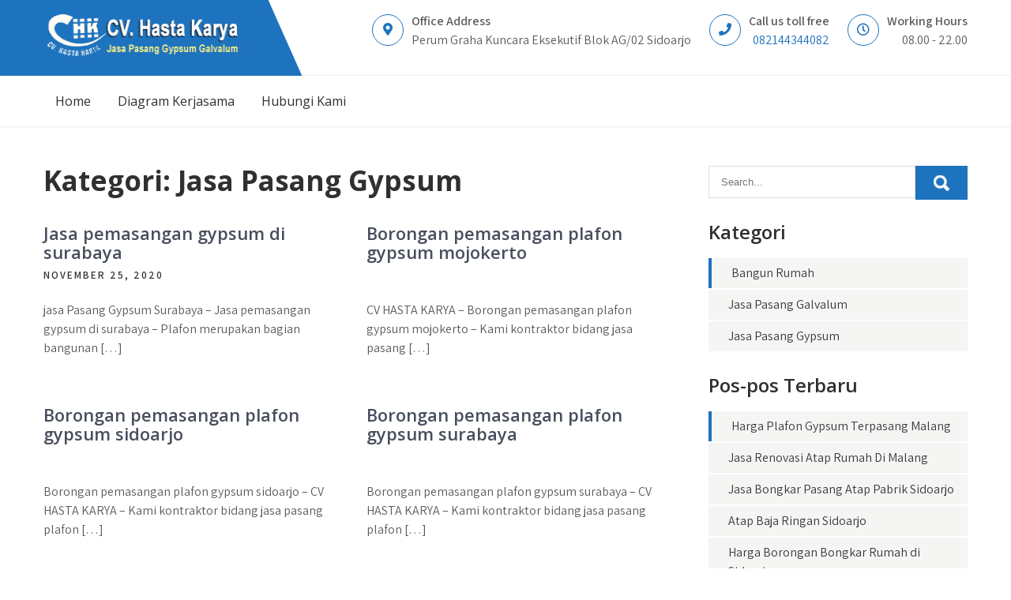

--- FILE ---
content_type: text/html; charset=UTF-8
request_url: https://www.jasapasanggypsumgalvalum.com/category/jasa-pasang-gypsum/page/86/
body_size: 8781
content:
<!DOCTYPE html>
<html lang="id">
<head>
<meta charset="UTF-8">
<meta name="viewport" content="width=device-width, initial-scale=1">
<link rel="profile" href="http://gmpg.org/xfn/11">
<meta name='robots' content='index, follow, max-image-preview:large, max-snippet:-1, max-video-preview:-1' />

	<!-- This site is optimized with the Yoast SEO plugin v23.4 - https://yoast.com/wordpress/plugins/seo/ -->
	<title>Jasa Pasang Gypsum Archives - Laman 86 dari 99 - CV.Hasta Karya</title>
	<meta name="description" content="Jasa Pasang Gypsum" />
	<link rel="canonical" href="https://www.jasapasanggypsumgalvalum.com/category/jasa-pasang-gypsum/page/86/" />
	<link rel="prev" href="https://www.jasapasanggypsumgalvalum.com/category/jasa-pasang-gypsum/page/85/" />
	<link rel="next" href="https://www.jasapasanggypsumgalvalum.com/category/jasa-pasang-gypsum/page/87/" />
	<meta property="og:locale" content="id_ID" />
	<meta property="og:type" content="article" />
	<meta property="og:title" content="Jasa Pasang Gypsum Archives - Laman 86 dari 99 - CV.Hasta Karya" />
	<meta property="og:description" content="Jasa Pasang Gypsum" />
	<meta property="og:url" content="https://www.jasapasanggypsumgalvalum.com/category/jasa-pasang-gypsum/" />
	<meta property="og:site_name" content="CV.Hasta Karya" />
	<meta name="twitter:card" content="summary_large_image" />
	<script type="application/ld+json" class="yoast-schema-graph">{"@context":"https://schema.org","@graph":[{"@type":"CollectionPage","@id":"https://www.jasapasanggypsumgalvalum.com/category/jasa-pasang-gypsum/","url":"https://www.jasapasanggypsumgalvalum.com/category/jasa-pasang-gypsum/page/86/","name":"Jasa Pasang Gypsum Archives - Laman 86 dari 99 - CV.Hasta Karya","isPartOf":{"@id":"https://www.jasapasanggypsumgalvalum.com/#website"},"description":"Jasa Pasang Gypsum","breadcrumb":{"@id":"https://www.jasapasanggypsumgalvalum.com/category/jasa-pasang-gypsum/page/86/#breadcrumb"},"inLanguage":"id"},{"@type":"BreadcrumbList","@id":"https://www.jasapasanggypsumgalvalum.com/category/jasa-pasang-gypsum/page/86/#breadcrumb","itemListElement":[{"@type":"ListItem","position":1,"name":"Home","item":"https://www.jasapasanggypsumgalvalum.com/"},{"@type":"ListItem","position":2,"name":"Jasa Pasang Gypsum"}]},{"@type":"WebSite","@id":"https://www.jasapasanggypsumgalvalum.com/#website","url":"https://www.jasapasanggypsumgalvalum.com/","name":"CV.Hasta Karya","description":"Jasa Pasang Gypsum Galvalum","publisher":{"@id":"https://www.jasapasanggypsumgalvalum.com/#organization"},"potentialAction":[{"@type":"SearchAction","target":{"@type":"EntryPoint","urlTemplate":"https://www.jasapasanggypsumgalvalum.com/?s={search_term_string}"},"query-input":{"@type":"PropertyValueSpecification","valueRequired":true,"valueName":"search_term_string"}}],"inLanguage":"id"},{"@type":"Organization","@id":"https://www.jasapasanggypsumgalvalum.com/#organization","name":"CV.Hasta Karya","url":"https://www.jasapasanggypsumgalvalum.com/","logo":{"@type":"ImageObject","inLanguage":"id","@id":"https://www.jasapasanggypsumgalvalum.com/#/schema/logo/image/","url":"https://www.jasapasanggypsumgalvalum.com/wp-content/uploads/2020/07/cropped-cv-hasta-karya.png","contentUrl":"https://www.jasapasanggypsumgalvalum.com/wp-content/uploads/2020/07/cropped-cv-hasta-karya.png","width":250,"height":59,"caption":"CV.Hasta Karya"},"image":{"@id":"https://www.jasapasanggypsumgalvalum.com/#/schema/logo/image/"}}]}</script>
	<!-- / Yoast SEO plugin. -->


<link rel='dns-prefetch' href='//fonts.googleapis.com' />
<link rel="alternate" type="application/rss+xml" title="CV.Hasta Karya &raquo; Feed" href="https://www.jasapasanggypsumgalvalum.com/feed/" />
<link rel="alternate" type="application/rss+xml" title="CV.Hasta Karya &raquo; Umpan Komentar" href="https://www.jasapasanggypsumgalvalum.com/comments/feed/" />
<link rel="alternate" type="application/rss+xml" title="CV.Hasta Karya &raquo; Jasa Pasang Gypsum Umpan Kategori" href="https://www.jasapasanggypsumgalvalum.com/category/jasa-pasang-gypsum/feed/" />
<script type="text/javascript">
/* <![CDATA[ */
window._wpemojiSettings = {"baseUrl":"https:\/\/s.w.org\/images\/core\/emoji\/15.0.3\/72x72\/","ext":".png","svgUrl":"https:\/\/s.w.org\/images\/core\/emoji\/15.0.3\/svg\/","svgExt":".svg","source":{"concatemoji":"https:\/\/www.jasapasanggypsumgalvalum.com\/wp-includes\/js\/wp-emoji-release.min.js?ver=6.6.4"}};
/*! This file is auto-generated */
!function(i,n){var o,s,e;function c(e){try{var t={supportTests:e,timestamp:(new Date).valueOf()};sessionStorage.setItem(o,JSON.stringify(t))}catch(e){}}function p(e,t,n){e.clearRect(0,0,e.canvas.width,e.canvas.height),e.fillText(t,0,0);var t=new Uint32Array(e.getImageData(0,0,e.canvas.width,e.canvas.height).data),r=(e.clearRect(0,0,e.canvas.width,e.canvas.height),e.fillText(n,0,0),new Uint32Array(e.getImageData(0,0,e.canvas.width,e.canvas.height).data));return t.every(function(e,t){return e===r[t]})}function u(e,t,n){switch(t){case"flag":return n(e,"\ud83c\udff3\ufe0f\u200d\u26a7\ufe0f","\ud83c\udff3\ufe0f\u200b\u26a7\ufe0f")?!1:!n(e,"\ud83c\uddfa\ud83c\uddf3","\ud83c\uddfa\u200b\ud83c\uddf3")&&!n(e,"\ud83c\udff4\udb40\udc67\udb40\udc62\udb40\udc65\udb40\udc6e\udb40\udc67\udb40\udc7f","\ud83c\udff4\u200b\udb40\udc67\u200b\udb40\udc62\u200b\udb40\udc65\u200b\udb40\udc6e\u200b\udb40\udc67\u200b\udb40\udc7f");case"emoji":return!n(e,"\ud83d\udc26\u200d\u2b1b","\ud83d\udc26\u200b\u2b1b")}return!1}function f(e,t,n){var r="undefined"!=typeof WorkerGlobalScope&&self instanceof WorkerGlobalScope?new OffscreenCanvas(300,150):i.createElement("canvas"),a=r.getContext("2d",{willReadFrequently:!0}),o=(a.textBaseline="top",a.font="600 32px Arial",{});return e.forEach(function(e){o[e]=t(a,e,n)}),o}function t(e){var t=i.createElement("script");t.src=e,t.defer=!0,i.head.appendChild(t)}"undefined"!=typeof Promise&&(o="wpEmojiSettingsSupports",s=["flag","emoji"],n.supports={everything:!0,everythingExceptFlag:!0},e=new Promise(function(e){i.addEventListener("DOMContentLoaded",e,{once:!0})}),new Promise(function(t){var n=function(){try{var e=JSON.parse(sessionStorage.getItem(o));if("object"==typeof e&&"number"==typeof e.timestamp&&(new Date).valueOf()<e.timestamp+604800&&"object"==typeof e.supportTests)return e.supportTests}catch(e){}return null}();if(!n){if("undefined"!=typeof Worker&&"undefined"!=typeof OffscreenCanvas&&"undefined"!=typeof URL&&URL.createObjectURL&&"undefined"!=typeof Blob)try{var e="postMessage("+f.toString()+"("+[JSON.stringify(s),u.toString(),p.toString()].join(",")+"));",r=new Blob([e],{type:"text/javascript"}),a=new Worker(URL.createObjectURL(r),{name:"wpTestEmojiSupports"});return void(a.onmessage=function(e){c(n=e.data),a.terminate(),t(n)})}catch(e){}c(n=f(s,u,p))}t(n)}).then(function(e){for(var t in e)n.supports[t]=e[t],n.supports.everything=n.supports.everything&&n.supports[t],"flag"!==t&&(n.supports.everythingExceptFlag=n.supports.everythingExceptFlag&&n.supports[t]);n.supports.everythingExceptFlag=n.supports.everythingExceptFlag&&!n.supports.flag,n.DOMReady=!1,n.readyCallback=function(){n.DOMReady=!0}}).then(function(){return e}).then(function(){var e;n.supports.everything||(n.readyCallback(),(e=n.source||{}).concatemoji?t(e.concatemoji):e.wpemoji&&e.twemoji&&(t(e.twemoji),t(e.wpemoji)))}))}((window,document),window._wpemojiSettings);
/* ]]> */
</script>
<style id='wp-emoji-styles-inline-css' type='text/css'>

	img.wp-smiley, img.emoji {
		display: inline !important;
		border: none !important;
		box-shadow: none !important;
		height: 1em !important;
		width: 1em !important;
		margin: 0 0.07em !important;
		vertical-align: -0.1em !important;
		background: none !important;
		padding: 0 !important;
	}
</style>
<link rel='stylesheet' id='wp-block-library-css' href='https://www.jasapasanggypsumgalvalum.com/wp-includes/css/dist/block-library/style.min.css?ver=6.6.4' type='text/css' media='all' />
<style id='classic-theme-styles-inline-css' type='text/css'>
/*! This file is auto-generated */
.wp-block-button__link{color:#fff;background-color:#32373c;border-radius:9999px;box-shadow:none;text-decoration:none;padding:calc(.667em + 2px) calc(1.333em + 2px);font-size:1.125em}.wp-block-file__button{background:#32373c;color:#fff;text-decoration:none}
</style>
<style id='global-styles-inline-css' type='text/css'>
:root{--wp--preset--aspect-ratio--square: 1;--wp--preset--aspect-ratio--4-3: 4/3;--wp--preset--aspect-ratio--3-4: 3/4;--wp--preset--aspect-ratio--3-2: 3/2;--wp--preset--aspect-ratio--2-3: 2/3;--wp--preset--aspect-ratio--16-9: 16/9;--wp--preset--aspect-ratio--9-16: 9/16;--wp--preset--color--black: #000000;--wp--preset--color--cyan-bluish-gray: #abb8c3;--wp--preset--color--white: #ffffff;--wp--preset--color--pale-pink: #f78da7;--wp--preset--color--vivid-red: #cf2e2e;--wp--preset--color--luminous-vivid-orange: #ff6900;--wp--preset--color--luminous-vivid-amber: #fcb900;--wp--preset--color--light-green-cyan: #7bdcb5;--wp--preset--color--vivid-green-cyan: #00d084;--wp--preset--color--pale-cyan-blue: #8ed1fc;--wp--preset--color--vivid-cyan-blue: #0693e3;--wp--preset--color--vivid-purple: #9b51e0;--wp--preset--gradient--vivid-cyan-blue-to-vivid-purple: linear-gradient(135deg,rgba(6,147,227,1) 0%,rgb(155,81,224) 100%);--wp--preset--gradient--light-green-cyan-to-vivid-green-cyan: linear-gradient(135deg,rgb(122,220,180) 0%,rgb(0,208,130) 100%);--wp--preset--gradient--luminous-vivid-amber-to-luminous-vivid-orange: linear-gradient(135deg,rgba(252,185,0,1) 0%,rgba(255,105,0,1) 100%);--wp--preset--gradient--luminous-vivid-orange-to-vivid-red: linear-gradient(135deg,rgba(255,105,0,1) 0%,rgb(207,46,46) 100%);--wp--preset--gradient--very-light-gray-to-cyan-bluish-gray: linear-gradient(135deg,rgb(238,238,238) 0%,rgb(169,184,195) 100%);--wp--preset--gradient--cool-to-warm-spectrum: linear-gradient(135deg,rgb(74,234,220) 0%,rgb(151,120,209) 20%,rgb(207,42,186) 40%,rgb(238,44,130) 60%,rgb(251,105,98) 80%,rgb(254,248,76) 100%);--wp--preset--gradient--blush-light-purple: linear-gradient(135deg,rgb(255,206,236) 0%,rgb(152,150,240) 100%);--wp--preset--gradient--blush-bordeaux: linear-gradient(135deg,rgb(254,205,165) 0%,rgb(254,45,45) 50%,rgb(107,0,62) 100%);--wp--preset--gradient--luminous-dusk: linear-gradient(135deg,rgb(255,203,112) 0%,rgb(199,81,192) 50%,rgb(65,88,208) 100%);--wp--preset--gradient--pale-ocean: linear-gradient(135deg,rgb(255,245,203) 0%,rgb(182,227,212) 50%,rgb(51,167,181) 100%);--wp--preset--gradient--electric-grass: linear-gradient(135deg,rgb(202,248,128) 0%,rgb(113,206,126) 100%);--wp--preset--gradient--midnight: linear-gradient(135deg,rgb(2,3,129) 0%,rgb(40,116,252) 100%);--wp--preset--font-size--small: 13px;--wp--preset--font-size--medium: 20px;--wp--preset--font-size--large: 36px;--wp--preset--font-size--x-large: 42px;--wp--preset--spacing--20: 0.44rem;--wp--preset--spacing--30: 0.67rem;--wp--preset--spacing--40: 1rem;--wp--preset--spacing--50: 1.5rem;--wp--preset--spacing--60: 2.25rem;--wp--preset--spacing--70: 3.38rem;--wp--preset--spacing--80: 5.06rem;--wp--preset--shadow--natural: 6px 6px 9px rgba(0, 0, 0, 0.2);--wp--preset--shadow--deep: 12px 12px 50px rgba(0, 0, 0, 0.4);--wp--preset--shadow--sharp: 6px 6px 0px rgba(0, 0, 0, 0.2);--wp--preset--shadow--outlined: 6px 6px 0px -3px rgba(255, 255, 255, 1), 6px 6px rgba(0, 0, 0, 1);--wp--preset--shadow--crisp: 6px 6px 0px rgba(0, 0, 0, 1);}:where(.is-layout-flex){gap: 0.5em;}:where(.is-layout-grid){gap: 0.5em;}body .is-layout-flex{display: flex;}.is-layout-flex{flex-wrap: wrap;align-items: center;}.is-layout-flex > :is(*, div){margin: 0;}body .is-layout-grid{display: grid;}.is-layout-grid > :is(*, div){margin: 0;}:where(.wp-block-columns.is-layout-flex){gap: 2em;}:where(.wp-block-columns.is-layout-grid){gap: 2em;}:where(.wp-block-post-template.is-layout-flex){gap: 1.25em;}:where(.wp-block-post-template.is-layout-grid){gap: 1.25em;}.has-black-color{color: var(--wp--preset--color--black) !important;}.has-cyan-bluish-gray-color{color: var(--wp--preset--color--cyan-bluish-gray) !important;}.has-white-color{color: var(--wp--preset--color--white) !important;}.has-pale-pink-color{color: var(--wp--preset--color--pale-pink) !important;}.has-vivid-red-color{color: var(--wp--preset--color--vivid-red) !important;}.has-luminous-vivid-orange-color{color: var(--wp--preset--color--luminous-vivid-orange) !important;}.has-luminous-vivid-amber-color{color: var(--wp--preset--color--luminous-vivid-amber) !important;}.has-light-green-cyan-color{color: var(--wp--preset--color--light-green-cyan) !important;}.has-vivid-green-cyan-color{color: var(--wp--preset--color--vivid-green-cyan) !important;}.has-pale-cyan-blue-color{color: var(--wp--preset--color--pale-cyan-blue) !important;}.has-vivid-cyan-blue-color{color: var(--wp--preset--color--vivid-cyan-blue) !important;}.has-vivid-purple-color{color: var(--wp--preset--color--vivid-purple) !important;}.has-black-background-color{background-color: var(--wp--preset--color--black) !important;}.has-cyan-bluish-gray-background-color{background-color: var(--wp--preset--color--cyan-bluish-gray) !important;}.has-white-background-color{background-color: var(--wp--preset--color--white) !important;}.has-pale-pink-background-color{background-color: var(--wp--preset--color--pale-pink) !important;}.has-vivid-red-background-color{background-color: var(--wp--preset--color--vivid-red) !important;}.has-luminous-vivid-orange-background-color{background-color: var(--wp--preset--color--luminous-vivid-orange) !important;}.has-luminous-vivid-amber-background-color{background-color: var(--wp--preset--color--luminous-vivid-amber) !important;}.has-light-green-cyan-background-color{background-color: var(--wp--preset--color--light-green-cyan) !important;}.has-vivid-green-cyan-background-color{background-color: var(--wp--preset--color--vivid-green-cyan) !important;}.has-pale-cyan-blue-background-color{background-color: var(--wp--preset--color--pale-cyan-blue) !important;}.has-vivid-cyan-blue-background-color{background-color: var(--wp--preset--color--vivid-cyan-blue) !important;}.has-vivid-purple-background-color{background-color: var(--wp--preset--color--vivid-purple) !important;}.has-black-border-color{border-color: var(--wp--preset--color--black) !important;}.has-cyan-bluish-gray-border-color{border-color: var(--wp--preset--color--cyan-bluish-gray) !important;}.has-white-border-color{border-color: var(--wp--preset--color--white) !important;}.has-pale-pink-border-color{border-color: var(--wp--preset--color--pale-pink) !important;}.has-vivid-red-border-color{border-color: var(--wp--preset--color--vivid-red) !important;}.has-luminous-vivid-orange-border-color{border-color: var(--wp--preset--color--luminous-vivid-orange) !important;}.has-luminous-vivid-amber-border-color{border-color: var(--wp--preset--color--luminous-vivid-amber) !important;}.has-light-green-cyan-border-color{border-color: var(--wp--preset--color--light-green-cyan) !important;}.has-vivid-green-cyan-border-color{border-color: var(--wp--preset--color--vivid-green-cyan) !important;}.has-pale-cyan-blue-border-color{border-color: var(--wp--preset--color--pale-cyan-blue) !important;}.has-vivid-cyan-blue-border-color{border-color: var(--wp--preset--color--vivid-cyan-blue) !important;}.has-vivid-purple-border-color{border-color: var(--wp--preset--color--vivid-purple) !important;}.has-vivid-cyan-blue-to-vivid-purple-gradient-background{background: var(--wp--preset--gradient--vivid-cyan-blue-to-vivid-purple) !important;}.has-light-green-cyan-to-vivid-green-cyan-gradient-background{background: var(--wp--preset--gradient--light-green-cyan-to-vivid-green-cyan) !important;}.has-luminous-vivid-amber-to-luminous-vivid-orange-gradient-background{background: var(--wp--preset--gradient--luminous-vivid-amber-to-luminous-vivid-orange) !important;}.has-luminous-vivid-orange-to-vivid-red-gradient-background{background: var(--wp--preset--gradient--luminous-vivid-orange-to-vivid-red) !important;}.has-very-light-gray-to-cyan-bluish-gray-gradient-background{background: var(--wp--preset--gradient--very-light-gray-to-cyan-bluish-gray) !important;}.has-cool-to-warm-spectrum-gradient-background{background: var(--wp--preset--gradient--cool-to-warm-spectrum) !important;}.has-blush-light-purple-gradient-background{background: var(--wp--preset--gradient--blush-light-purple) !important;}.has-blush-bordeaux-gradient-background{background: var(--wp--preset--gradient--blush-bordeaux) !important;}.has-luminous-dusk-gradient-background{background: var(--wp--preset--gradient--luminous-dusk) !important;}.has-pale-ocean-gradient-background{background: var(--wp--preset--gradient--pale-ocean) !important;}.has-electric-grass-gradient-background{background: var(--wp--preset--gradient--electric-grass) !important;}.has-midnight-gradient-background{background: var(--wp--preset--gradient--midnight) !important;}.has-small-font-size{font-size: var(--wp--preset--font-size--small) !important;}.has-medium-font-size{font-size: var(--wp--preset--font-size--medium) !important;}.has-large-font-size{font-size: var(--wp--preset--font-size--large) !important;}.has-x-large-font-size{font-size: var(--wp--preset--font-size--x-large) !important;}
:where(.wp-block-post-template.is-layout-flex){gap: 1.25em;}:where(.wp-block-post-template.is-layout-grid){gap: 1.25em;}
:where(.wp-block-columns.is-layout-flex){gap: 2em;}:where(.wp-block-columns.is-layout-grid){gap: 2em;}
:root :where(.wp-block-pullquote){font-size: 1.5em;line-height: 1.6;}
</style>
<link rel='stylesheet' id='agronomics-lite-font-css' href='//fonts.googleapis.com/css?family=Assistant%3A300%2C400%2C600%7COpen+Sans%3A400%2C600%2C700%2C800&#038;ver=6.6.4' type='text/css' media='all' />
<link rel='stylesheet' id='agronomics-lite-basic-style-css' href='https://www.jasapasanggypsumgalvalum.com/wp-content/themes/agronomics-lite/style.css?ver=6.6.4' type='text/css' media='all' />
<link rel='stylesheet' id='nivo-slider-css' href='https://www.jasapasanggypsumgalvalum.com/wp-content/themes/agronomics-lite/css/nivo-slider.css?ver=6.6.4' type='text/css' media='all' />
<link rel='stylesheet' id='fontawesome-all-style-css' href='https://www.jasapasanggypsumgalvalum.com/wp-content/themes/agronomics-lite/fontsawesome/css/fontawesome-all.css?ver=6.6.4' type='text/css' media='all' />
<link rel='stylesheet' id='agronomics-lite-responsive-css' href='https://www.jasapasanggypsumgalvalum.com/wp-content/themes/agronomics-lite/css/responsive.css?ver=6.6.4' type='text/css' media='all' />
<script type="text/javascript" src="https://www.jasapasanggypsumgalvalum.com/wp-includes/js/jquery/jquery.min.js?ver=3.7.1" id="jquery-core-js"></script>
<script type="text/javascript" src="https://www.jasapasanggypsumgalvalum.com/wp-includes/js/jquery/jquery-migrate.min.js?ver=3.4.1" id="jquery-migrate-js"></script>
<script type="text/javascript" src="https://www.jasapasanggypsumgalvalum.com/wp-content/themes/agronomics-lite/js/jquery.nivo.slider.js?ver=6.6.4" id="jquery-nivo-slider-js"></script>
<script type="text/javascript" src="https://www.jasapasanggypsumgalvalum.com/wp-content/themes/agronomics-lite/js/editable.js?ver=6.6.4" id="agronomics-lite-editable-js"></script>
<link rel="https://api.w.org/" href="https://www.jasapasanggypsumgalvalum.com/wp-json/" /><link rel="alternate" title="JSON" type="application/json" href="https://www.jasapasanggypsumgalvalum.com/wp-json/wp/v2/categories/4" /><link rel="EditURI" type="application/rsd+xml" title="RSD" href="https://www.jasapasanggypsumgalvalum.com/xmlrpc.php?rsd" />
<meta name="generator" content="WordPress 6.6.4" />
	<style type="text/css"> 					
        a, .blogpost_lyout h2 a:hover,
        #sidebar ul li a:hover,								
        .blogpost_lyout h3 a:hover,
		.welcome_descbx h3 span,					
        .recent-post h6:hover,
		.header-socialicons a:hover,       						
        .postmeta a:hover,
		.sitenav ul li a:hover, 
		.sitenav ul li.current-menu-item a,
		.sitenav ul li.current-menu-parent a.parent,
		.sitenav ul li.current-menu-item ul.sub-menu li a:hover,
        .button:hover,
		.infobox i,	
		.fourpgebx_srv .pagereadmore,	
		.fourpgebx_srv:hover h3 a,		           
		.footer-wrapper h2 span,
		.footer-wrapper ul li a:hover, 
		.footer-wrapper ul li.current_page_item a        				
            { color:#1e73be;}					 
            
        .pagination ul li .current, .pagination ul li a:hover, 
        #commentform input#submit:hover,		
        .nivo-controlNav a.active,		
        .learnmore,
		.features_column:hover,
		.nivo-caption .slide_more:hover, 		
		.fourpgebx_srv:hover .pagereadmore,												
        #sidebar .search-form input.search-submit,				
        .wpcf7 input[type='submit'],				
        nav.pagination .page-numbers.current,   
		.logo, .logo::after, .logo::before,    		
        .toggle a	
            { background-color:#1e73be;}
			
		.nivo-caption .slide_more:hover,
		.infobox i,
		.fourpgebx_srv .pagereadmore,
		blockquote	        
            { border-color:#1e73be;}
			
		#sidebar ul li:hover, #sidebar ul li:first-child	        
            { border-left:4px solid #1e73be;}	
			
		.welcome_imagebx	        
            { box-shadow:15px 15px 0 0 #1e73be;}			
						
			
         	
    </style> 
	<style type="text/css">
			.site-header{
			background: url() no-repeat;
			background-position: center top;
		}
		.logo h1 a { color:#blank;}
		
	</style>
    
        <style type="text/css">
		.logo {
			margin: 0 auto 0 0;
		}

		.logo h1,
		.logo p{
			clip: rect(1px, 1px, 1px, 1px);
			position: absolute;
		}
    </style>
    
	</head>
<body class="archive paged category category-jasa-pasang-gypsum category-4 wp-custom-logo paged-86 category-paged-86">
<a class="skip-link screen-reader-text" href="#innerpage_fixer">
Skip to content</a>

<div id="sitelayout_type" >

<div class="site-header siteinner">      
<div class="container">  
     <div class="logo">
        <a href="https://www.jasapasanggypsumgalvalum.com/" class="custom-logo-link" rel="home"><img width="250" height="59" src="https://www.jasapasanggypsumgalvalum.com/wp-content/uploads/2020/07/cropped-cv-hasta-karya.png" class="custom-logo" alt="CV.Hasta Karya" decoding="async" /></a>           <h1><a href="https://www.jasapasanggypsumgalvalum.com/" rel="home">CV.Hasta Karya</a></h1>
                            <p>Jasa Pasang Gypsum Galvalum</p>
                    </div><!-- logo -->
       <div class="header_contactinfo_area">
		        
                  
                
                <div class="infobox">
                 <i class="fas fa-map-marker-alt"></i>
                 <span><b class="addbx">Office Address</b>
				 Perum Graha Kuncara Eksekutif Blok AG/02 Sidoarjo</span>
                </div>
                              
                
                <div class="infobox">
					<a href="https://api.whatsapp.com/send?phone=62082144344082&amp;text=Salam%20Mau%20Konsultasi"><i class="fas fa-phone"></i></a>
                 <span><b class="addbx">Call us toll free</b>
					 <a href="https://api.whatsapp.com/send?phone=62082144344082&amp;text=Salam%20Mau%20Konsultasi">082144344082</a></span>
                </div>
                
               
                
                <div class="infobox">
                 <i class="far fa-clock"></i>
                 <span><b class="addbx">Working Hours</b>
				 08.00 - 22.00</span>
                </div>
                
                                          
                
                
        </div><!--.header_contactinfo_area -->
      <div class="clear"></div>  
 
  </div><!-- .container -->  
  </div><!--.site-header --> 
  
  <div class="header-navigation">
   	 <div class="container">
     	<div class="toggle">
         <a class="toggleMenu" href="#">Menu</a>
       </div><!-- toggle --> 
       <div class="sitenav">                   
         <div class="menu-menu-utama-container"><ul id="menu-menu-utama" class="menu"><li id="menu-item-26" class="menu-item menu-item-type-custom menu-item-object-custom menu-item-26"><a href="/">Home</a></li>
<li id="menu-item-30" class="menu-item menu-item-type-post_type menu-item-object-page menu-item-30"><a href="https://www.jasapasanggypsumgalvalum.com/diagram-kerjasama/">Diagram Kerjasama</a></li>
<li id="menu-item-24" class="menu-item menu-item-type-post_type menu-item-object-page menu-item-24"><a href="https://www.jasapasanggypsumgalvalum.com/hubungi-kami/">Hubungi Kami</a></li>
</ul></div>       </div><!--.sitenav -->
        
          
           
     <div class="clear"></div>
   </div><!-- .container-->      
  </div><!-- .header-navigation -->
  
       
        

<div class="container">
     <div id="innerpage_fixer">
        <section class="innerpage_contentpart">
            <header class="page-header">
				 <h1 class="entry-title">Kategori: <span>Jasa Pasang Gypsum</span></h1> 
            </header><!-- .page-header -->
			                <div class="defaultpost_lyout">
                                                                 <div class="blogpost_lyout">
    <article id="post-1123" class="post-1123 post type-post status-publish format-standard hentry category-jasa-pasang-gypsum tag-borongan-bongkar-bangunan tag-borongan-pasang-plafon-gypsum tag-harga-borongan-bongkar-bangunan tag-harga-borongan-bongkar-pasang-bangunan tag-harga-jasa-pasang-list-gypsum tag-harga-jasa-pasang-plafon-gypsum tag-harga-jasa-pasang-plafon-gypsum-per-meter tag-jasa-borongan-pasang-atap-galvalum tag-jasa-borongan-pasang-plafon-gypsum tag-jasa-pasang-list-gypsum tag-jasa-pasang-list-gypsum-sidoarjo tag-jasa-pasang-list-gypsum-surabaya tag-jasa-pasang-plafon-gypsum-mojokerto tag-jasa-pasang-plafon-gypsum-per-meter tag-jasa-pasang-plafon-gypsum-sidoarjo tag-jasa-pasang-plafon-gypsum-surabaya tag-jasa-pemasangan-list-gypsum tag-plafon-gypsum-tanpa-list tag-renovasi-rumah tag-renovasi-rumah-adalah tag-renovasi-rumah-gresik tag-renovasi-rumah-lama tag-renovasi-rumah-malang tag-renovasi-rumah-mojokerto tag-renovasi-rumah-murah tag-renovasi-rumah-pasuruan tag-renovasi-rumah-sidoarjo tag-renovasi-rumah-subsidi tag-renovasi-rumah-surabaya tag-upah-borongan-bongkar-bangunan">        
        
         
        
        <header class="entry-header">           
            <h3><a href="https://www.jasapasanggypsumgalvalum.com/2020/11/25/jasa-pemasangan-gypsum-di-surabaya/" rel="bookmark">Jasa pemasangan gypsum di surabaya</a></h3>
                            <div class="postmeta">
                    <div class="post-date">November 25, 2020</div><!-- post-date -->                                          
                </div><!-- postmeta -->
                    </header><!-- .entry-header -->
          
                <div class="entry-summary">
           	<p>jasa Pasang Gypsum Surabaya &#8211; Jasa pemasangan gypsum di surabaya &#8211; Plafon merupakan bagian bangunan [&hellip;]</p>
 
                                     
        </div><!-- .entry-summary -->
                <div class="clear"></div>
    </article><!-- #post-## -->
</div><!-- .blogpost_lyout-->                                             <div class="blogpost_lyout">
    <article id="post-1126" class="post-1126 post type-post status-publish format-standard hentry category-jasa-pasang-gypsum tag-borongan-bongkar-bangunan tag-borongan-pasang-plafon-gypsum tag-harga-borongan-bongkar-bangunan tag-harga-borongan-bongkar-pasang-bangunan tag-harga-jasa-pasang-list-gypsum tag-harga-jasa-pasang-plafon-gypsum tag-harga-jasa-pasang-plafon-gypsum-per-meter tag-jasa-borongan-pasang-atap-galvalum tag-jasa-borongan-pasang-plafon-gypsum tag-jasa-pasang-list-gypsum tag-jasa-pasang-list-gypsum-sidoarjo tag-jasa-pasang-list-gypsum-surabaya tag-jasa-pasang-plafon-gypsum-mojokerto tag-jasa-pasang-plafon-gypsum-per-meter tag-jasa-pasang-plafon-gypsum-sidoarjo tag-jasa-pasang-plafon-gypsum-surabaya tag-jasa-pemasangan-list-gypsum tag-plafon-gypsum-tanpa-list tag-renovasi-rumah tag-renovasi-rumah-gresik tag-renovasi-rumah-malang tag-renovasi-rumah-mojokerto tag-renovasi-rumah-murah tag-renovasi-rumah-pasuruan tag-renovasi-rumah-sidoarjo tag-renovasi-rumah-subsidi tag-renovasi-rumah-surabaya tag-upah-borongan-bongkar-bangunan">        
        
         
        
        <header class="entry-header">           
            <h3><a href="https://www.jasapasanggypsumgalvalum.com/2020/11/25/borongan-pemasangan-plafon-gypsum-mojokerto/" rel="bookmark">Borongan pemasangan plafon gypsum mojokerto</a></h3>
                            <div class="postmeta">
                    <div class="post-date"></div><!-- post-date -->                                          
                </div><!-- postmeta -->
                    </header><!-- .entry-header -->
          
                <div class="entry-summary">
           	<p>CV HASTA KARYA – Borongan pemasangan plafon gypsum mojokerto &#8211; Kami kontraktor bidang jasa pasang [&hellip;]</p>
 
                                     
        </div><!-- .entry-summary -->
                <div class="clear"></div>
    </article><!-- #post-## -->
</div><!-- .blogpost_lyout-->                                             <div class="blogpost_lyout">
    <article id="post-1121" class="post-1121 post type-post status-publish format-standard hentry category-jasa-pasang-gypsum tag-bahan-pasang-plafon-gypsum tag-borongan-bongkar-bangunan tag-borongan-pasang-plafon-gypsum tag-cara-menghitung-biaya-pasang-plafon-gypsum tag-contoh-bentuk-plafon-gypsum tag-contoh-plafon-gypsum tag-desain-plafon-gypsum-murah tag-desain-plafon-gypsum-sederhana tag-harga-borongan-bongkar-bangunan tag-harga-borongan-bongkar-pasang-bangunan tag-harga-jasa-pasang-list-gypsum tag-harga-jasa-pasang-plafon-gypsum tag-harga-jasa-pasang-plafon-gypsum-per-meter tag-jasa-borongan-pasang-atap-galvalum tag-jasa-borongan-pasang-plafon-gypsum tag-jasa-pasang-list-gypsum tag-jasa-pasang-list-gypsum-sidoarjo tag-jasa-pasang-list-gypsum-surabaya tag-jasa-pasang-plafon-gypsum-mojokerto tag-jasa-pasang-plafon-gypsum-per-meter tag-jasa-pasang-plafon-gypsum-sidoarjo tag-jasa-pasang-plafon-gypsum-surabaya tag-jasa-pemasangan-list-gypsum tag-plafon-gypsum-tanpa-list tag-renovasi-rumah tag-renovasi-rumah-adalah tag-renovasi-rumah-gresik tag-renovasi-rumah-lama tag-renovasi-rumah-malang tag-renovasi-rumah-mojokerto tag-renovasi-rumah-murah tag-renovasi-rumah-pasuruan tag-renovasi-rumah-sidoarjo tag-renovasi-rumah-subsidi tag-renovasi-rumah-surabaya tag-upah-borongan-bongkar-bangunan">        
        
         
        
        <header class="entry-header">           
            <h3><a href="https://www.jasapasanggypsumgalvalum.com/2020/11/25/borongan-pemasangan-plafon-gypsum-sidoarjo/" rel="bookmark">Borongan pemasangan plafon gypsum sidoarjo</a></h3>
                            <div class="postmeta">
                    <div class="post-date"></div><!-- post-date -->                                          
                </div><!-- postmeta -->
                    </header><!-- .entry-header -->
          
                <div class="entry-summary">
           	<p>Borongan pemasangan plafon gypsum sidoarjo &#8211; CV HASTA KARYA – Kami kontraktor bidang jasa pasang plafon [&hellip;]</p>
 
                                     
        </div><!-- .entry-summary -->
                <div class="clear"></div>
    </article><!-- #post-## -->
</div><!-- .blogpost_lyout-->                                             <div class="blogpost_lyout">
    <article id="post-1117" class="post-1117 post type-post status-publish format-standard hentry category-jasa-pasang-gypsum tag-borongan-bongkar-bangunan tag-borongan-pasang-plafon-gypsum tag-harga-borongan-bongkar-bangunan tag-harga-borongan-bongkar-pasang-bangunan tag-harga-jasa-pasang-list-gypsum tag-harga-jasa-pasang-plafon-gypsum tag-harga-jasa-pasang-plafon-gypsum-per-meter tag-jasa-borongan-pasang-atap-galvalum tag-jasa-borongan-pasang-plafon-gypsum tag-jasa-pasang-atap-galvalum tag-jasa-pasang-atap-galvalum-surabaya tag-jasa-pasang-galvalum-malang tag-jasa-pasang-galvalum-sidoarjo tag-jasa-pasang-galvalum-surabaya tag-jasa-pasang-list-gypsum tag-jasa-pasang-list-gypsum-sidoarjo tag-jasa-pasang-list-gypsum-surabaya tag-jasa-pasang-plafon-gypsum-mojokerto tag-jasa-pasang-plafon-gypsum-per-meter tag-jasa-pasang-plafon-gypsum-sidoarjo tag-jasa-pasang-plafon-gypsum-surabaya tag-jasa-pemasangan-atap-galvalum tag-jasa-pemasangan-atap-galvalum-malang tag-jasa-pemasangan-atap-galvalum-surabaya tag-jasa-pemasangan-galvalum tag-jasa-pemasangan-galvalum-surabaya tag-jasa-pemasangan-lis-gypsum tag-jasa-pemasangan-list-gypsum tag-jasa-pemasangan-plafon-gypsum tag-pemasangan-pemasangan tag-plafon-gypsum-tanpa-list tag-upah-borongan-bongkar-bangunan">        
        
         
        
        <header class="entry-header">           
            <h3><a href="https://www.jasapasanggypsumgalvalum.com/2020/11/25/borongan-pemasangan-plafon-gypsum-surabaya/" rel="bookmark">Borongan pemasangan plafon gypsum surabaya</a></h3>
                            <div class="postmeta">
                    <div class="post-date"></div><!-- post-date -->                                          
                </div><!-- postmeta -->
                    </header><!-- .entry-header -->
          
                <div class="entry-summary">
           	<p>Borongan pemasangan plafon gypsum surabaya &#8211; CV HASTA KARYA – Kami kontraktor bidang jasa pasang plafon [&hellip;]</p>
 
                                     
        </div><!-- .entry-summary -->
                <div class="clear"></div>
    </article><!-- #post-## -->
</div><!-- .blogpost_lyout-->                                             <div class="blogpost_lyout">
    <article id="post-1107" class="post-1107 post type-post status-publish format-standard hentry category-jasa-pasang-gypsum tag-atap-baja-ringan-per-meter tag-bahan-pasang-plafon-gypsum tag-borongan-bongkar-bangunan tag-borongan-pasang-plafon-gypsum tag-cara-menghitung-biaya-pasang-plafon-gypsum tag-daftar-harga-kanopi-baja-ringan-per-meter tag-desain-plafon-gypsum-murah tag-desain-plafon-gypsum-sederhana tag-harga-atap-teras-galvalum-per-meter tag-harga-bongkar-bangunan-per-meter-persegi tag-harga-borongan-bongkar-bangunan tag-harga-borongan-bongkar-pasang-bangunan tag-harga-jasa-pasang-atap-galvalum tag-harga-jasa-pasang-gypsum tag-harga-jasa-pasang-gypsum-per-meter tag-harga-jasa-pasang-list-gypsum tag-harga-jasa-pasang-partisi-gypsum tag-harga-jasa-pasang-plafon-gypsum tag-harga-jasa-pasang-plafon-gypsum-per-meter tag-jasa-borongan-pasang-atap-galvalum tag-jasa-borongan-pasang-plafon-gypsum tag-jasa-pasang-gypsum-jasa-pasang-gypsum-per-meter tag-jasa-pasang-list-gypsum tag-jasa-pasang-list-gypsum-sidoarjo tag-jasa-pasang-list-gypsum-surabaya tag-jasa-pasang-plafon-gypsum-mojokerto tag-jasa-pasang-plafon-gypsum-per-meter tag-jasa-pasang-plafon-gypsum-sidoarjo tag-jasa-pasang-plafon-gypsum-surabaya tag-jasa-pemasangan-list-gypsum tag-pasang-plafon-gypsum-murah-per-meter-persegi tag-pasang-plafon-gypsum-per-meter tag-plafon-gypsum-tanpa-list tag-upah-borongan-bongkar-bangunan">        
        
         
        
        <header class="entry-header">           
            <h3><a href="https://www.jasapasanggypsumgalvalum.com/2020/11/24/harga-jasa-pasang-partisi-gypsum-malang/" rel="bookmark">Harga jasa pasang partisi gypsum malang</a></h3>
                            <div class="postmeta">
                    <div class="post-date">November 24, 2020</div><!-- post-date -->                                          
                </div><!-- postmeta -->
                    </header><!-- .entry-header -->
          
                <div class="entry-summary">
           	<p>CV HASTA KARYA – Harga jasa pasang partisi gypsum malang – Kami kontraktor bidang jasa [&hellip;]</p>
 
                                     
        </div><!-- .entry-summary -->
                <div class="clear"></div>
    </article><!-- #post-## -->
</div><!-- .blogpost_lyout-->                                             <div class="blogpost_lyout">
    <article id="post-1105" class="post-1105 post type-post status-publish format-standard hentry category-jasa-pasang-gypsum tag-borongan-bongkar-bangunan tag-borongan-pasang-plafon-gypsum tag-harga-borongan-bongkar-bangunan tag-harga-borongan-bongkar-pasang-bangunan tag-harga-jasa-pasang-list-gypsum tag-harga-jasa-pasang-plafon-gypsum tag-harga-jasa-pasang-plafon-gypsum-per-meter tag-harga-plafon-gypsum-sederhana tag-jasa-borongan-pasang-atap-galvalum tag-jasa-borongan-pasang-plafon-gypsum tag-jasa-pasang-list-gypsum tag-jasa-pasang-list-gypsum-sidoarjo tag-jasa-pasang-list-gypsum-surabaya tag-jasa-pasang-plafon-gypsum-mojokerto tag-jasa-pasang-plafon-gypsum-per-meter tag-jasa-pasang-plafon-gypsum-sidoarjo tag-jasa-pasang-plafon-gypsum-surabaya tag-jasa-pemasangan-atap-galvalum tag-jasa-pemasangan-atap-galvalum-malang tag-jasa-pemasangan-atap-galvalum-surabaya tag-jasa-pemasangan-galvalum tag-jasa-pemasangan-galvalum-surabaya tag-jasa-pemasangan-lis-gypsum tag-jasa-pemasangan-list-gypsum tag-jasa-pemasangan-plafon-gypsum tag-plafon-gypsum-tanpa-list tag-renovasi-rumah tag-renovasi-rumah-gresik tag-renovasi-rumah-lama tag-renovasi-rumah-malang tag-renovasi-rumah-mojokerto tag-renovasi-rumah-murah tag-renovasi-rumah-pasuruan tag-renovasi-rumah-sidoarjo tag-renovasi-rumah-subsidi tag-renovasi-rumah-surabaya tag-upah-borongan-bongkar-bangunan">        
        
         
        
        <header class="entry-header">           
            <h3><a href="https://www.jasapasanggypsumgalvalum.com/2020/11/24/harga-jasa-pasang-partisi-gypsum-gresik/" rel="bookmark">Harga jasa pasang partisi gypsum gresik</a></h3>
                            <div class="postmeta">
                    <div class="post-date"></div><!-- post-date -->                                          
                </div><!-- postmeta -->
                    </header><!-- .entry-header -->
          
                <div class="entry-summary">
           	<p>CV HASTA KARYA – Harga jasa pasang partisi gypsum gresik – Kami kontraktor bidang jasa [&hellip;]</p>
 
                                     
        </div><!-- .entry-summary -->
                <div class="clear"></div>
    </article><!-- #post-## -->
</div><!-- .blogpost_lyout-->                                             <div class="blogpost_lyout">
    <article id="post-1103" class="post-1103 post type-post status-publish format-standard hentry category-jasa-pasang-gypsum tag-bahan-pasang-plafon-gypsum tag-borongan-bongkar-bangunan tag-borongan-pasang-plafon-gypsum tag-cara-menghitung-biaya-pasang-plafon-gypsum tag-harga-borongan-bongkar-bangunan tag-harga-borongan-bongkar-pasang-bangunan tag-harga-jasa-pasang-gypsum tag-harga-jasa-pasang-gypsum-per-meter tag-harga-jasa-pasang-list-gypsum tag-harga-jasa-pasang-plafon-gypsum tag-harga-jasa-pasang-plafon-gypsum-per-meter tag-jasa-borongan-pasang-atap-galvalum tag-jasa-borongan-pasang-plafon-gypsum tag-jasa-pasang-gypsum-berkualitas tag-jasa-pasang-gypsum-jasa-pasang-gypsum-per-meter tag-jasa-pasang-gypsum-malang tag-jasa-pasang-list-gypsum tag-jasa-pasang-list-gypsum-sidoarjo tag-jasa-pasang-list-gypsum-surabaya tag-jasa-pasang-plafon-gypsum-mojokerto tag-jasa-pasang-plafon-gypsum-per-meter tag-jasa-pasang-plafon-gypsum-sidoarjo tag-jasa-pasang-plafon-gypsum-surabaya tag-jasa-pemasangan-list-gypsum tag-ongkos-pasang-plafon-gypsum tag-pasang-plafon-gypsum-murah-per-meter-persegi tag-pasang-plafon-gypsum-per-meter tag-pasang-plafon-gypsum-sendiri tag-renovasi-rumah tag-renovasi-rumah-gresik tag-renovasi-rumah-malang tag-renovasi-rumah-mojokerto tag-renovasi-rumah-pasuruan tag-renovasi-rumah-sidoarjo tag-renovasi-rumah-surabaya tag-tukang-pasang-plafon-gypsum tag-upah-borongan-bongkar-bangunan">        
        
         
        
        <header class="entry-header">           
            <h3><a href="https://www.jasapasanggypsumgalvalum.com/2020/11/24/harga-jasa-pasang-partisi-gypsum-mojokerto/" rel="bookmark">Harga jasa pasang partisi gypsum mojokerto</a></h3>
                            <div class="postmeta">
                    <div class="post-date"></div><!-- post-date -->                                          
                </div><!-- postmeta -->
                    </header><!-- .entry-header -->
          
                <div class="entry-summary">
           	<p>CV HASTA KARYA – Harga jasa pasang partisi gypsum mojokerto – Kami kontraktor bidang jasa [&hellip;]</p>
 
                                     
        </div><!-- .entry-summary -->
                <div class="clear"></div>
    </article><!-- #post-## -->
</div><!-- .blogpost_lyout-->                                             <div class="blogpost_lyout">
    <article id="post-1098" class="post-1098 post type-post status-publish format-standard hentry category-jasa-pasang-gypsum tag-atap-baja-ringan-per-meter tag-bahan-pasang-plafon-gypsum tag-borongan-bongkar-bangunan tag-borongan-pasang-plafon-gypsum tag-cara-menghitung-biaya-pasang-plafon-gypsum tag-daftar-harga-kanopi-baja-ringan-per-meter tag-harga-atap-teras-galvalum-per-meter tag-harga-bongkar-bangunan-per-meter-persegi tag-harga-borongan-bongkar-bangunan tag-harga-borongan-bongkar-pasang-bangunan tag-harga-jasa-pasang-gypsum-per-meter tag-harga-jasa-pasang-list-gypsum tag-harga-jasa-pasang-plafon-gypsum tag-harga-jasa-pasang-plafon-gypsum-per-meter tag-jasa-borongan-pasang-atap-galvalum tag-jasa-borongan-pasang-plafon-gypsum tag-jasa-pasang-list-gypsum tag-jasa-pasang-list-gypsum-sidoarjo tag-jasa-pasang-list-gypsum-surabaya tag-jasa-pasang-plafon-gypsum-mojokerto tag-jasa-pasang-plafon-gypsum-per-meter tag-jasa-pasang-plafon-gypsum-sidoarjo tag-jasa-pasang-plafon-gypsum-surabaya tag-jasa-pemasangan-list-gypsum tag-kekurangan-rangka-atap-baja-ringan tag-kelebihan-rangka-atap-baja-ringan tag-kelebihan-rangka-atap-baja-ringan-dibandingkan-kayu tag-plafon-gypsum-tanpa-list tag-rangka-baja-ringan-atap-asbes tag-upah-borongan-bongkar-bangunan">        
        
         
        
        <header class="entry-header">           
            <h3><a href="https://www.jasapasanggypsumgalvalum.com/2020/11/24/harga-jasa-pasang-partisi-gypsum-surabaya/" rel="bookmark">Harga jasa pasang partisi gypsum surabaya</a></h3>
                            <div class="postmeta">
                    <div class="post-date"></div><!-- post-date -->                                          
                </div><!-- postmeta -->
                    </header><!-- .entry-header -->
          
                <div class="entry-summary">
           	<p>CV HASTA KARYA – Harga jasa pasang partisi gypsum surabaya – Kami kontraktor bidang jasa [&hellip;]</p>
 
                                     
        </div><!-- .entry-summary -->
                <div class="clear"></div>
    </article><!-- #post-## -->
</div><!-- .blogpost_lyout-->                                             <div class="blogpost_lyout">
    <article id="post-1095" class="post-1095 post type-post status-publish format-standard hentry category-jasa-pasang-gypsum tag-borongan-bongkar-bangunan tag-borongan-pasang-plafon-gypsum tag-harga-borongan-bongkar-bangunan tag-harga-borongan-bongkar-pasang-bangunan tag-harga-jasa-pasang-list-gypsum tag-harga-jasa-pasang-partisi-gypsum tag-harga-jasa-pasang-plafon-gypsum tag-harga-jasa-pasang-plafon-gypsum-per-meter tag-jasa-borongan-pasang-atap-galvalum tag-jasa-borongan-pasang-plafon-gypsum tag-jasa-pasang-list-gypsum tag-jasa-pasang-list-gypsum-sidoarjo tag-jasa-pasang-list-gypsum-surabaya tag-jasa-pasang-plafon-gypsum-mojokerto tag-jasa-pasang-plafon-gypsum-per-meter tag-jasa-pasang-plafon-gypsum-sidoarjo tag-jasa-pasang-plafon-gypsum-surabaya tag-jasa-pemasangan-list-gypsum tag-plafon-gypsum-tanpa-list tag-renovasi-rumah tag-renovasi-rumah-adalah tag-renovasi-rumah-gresik tag-renovasi-rumah-kecil tag-renovasi-rumah-lama tag-renovasi-rumah-malang tag-renovasi-rumah-mojokerto tag-renovasi-rumah-murah tag-renovasi-rumah-pasuruan tag-renovasi-rumah-sidoarjo tag-renovasi-rumah-subsidi tag-renovasi-rumah-surabaya tag-upah-borongan-bongkar-bangunan">        
        
         
        
        <header class="entry-header">           
            <h3><a href="https://www.jasapasanggypsumgalvalum.com/2020/11/23/harga-pasang-gypsum-per-meter-surabaya/" rel="bookmark">Harga pasang gypsum per meter surabaya</a></h3>
                            <div class="postmeta">
                    <div class="post-date">November 23, 2020</div><!-- post-date -->                                          
                </div><!-- postmeta -->
                    </header><!-- .entry-header -->
          
                <div class="entry-summary">
           	<p>CV HASTA KARYA – Harga pasang gypsum per meter surabaya &#8211; Kami kontraktor bidang jasa [&hellip;]</p>
 
                                     
        </div><!-- .entry-summary -->
                <div class="clear"></div>
    </article><!-- #post-## -->
</div><!-- .blogpost_lyout-->                                             <div class="blogpost_lyout">
    <article id="post-1090" class="post-1090 post type-post status-publish format-standard hentry category-jasa-pasang-gypsum tag-borongan-bongkar-bangunan tag-borongan-pasang-plafon-gypsum tag-harga-borongan-bongkar-bangunan tag-harga-borongan-bongkar-pasang-bangunan tag-harga-jasa-pasang-list-gypsum tag-harga-jasa-pasang-plafon-gypsum tag-harga-jasa-pasang-plafon-gypsum-per-meter tag-jasa-borongan-pasang-atap-galvalum tag-jasa-borongan-pasang-plafon-gypsum tag-jasa-pasang-list-gypsum tag-jasa-pasang-list-gypsum-sidoarjo tag-jasa-pasang-list-gypsum-surabaya tag-jasa-pasang-plafon-gypsum-mojokerto tag-jasa-pasang-plafon-gypsum-per-meter tag-jasa-pasang-plafon-gypsum-sidoarjo tag-jasa-pasang-plafon-gypsum-surabaya tag-jasa-pemasangan-list-gypsum tag-renovasi-rumah tag-renovasi-rumah-adalah tag-renovasi-rumah-gresik tag-renovasi-rumah-kecil tag-renovasi-rumah-lama tag-renovasi-rumah-malang tag-renovasi-rumah-mojokerto tag-renovasi-rumah-murah tag-renovasi-rumah-pasuruan tag-renovasi-rumah-sidoarjo tag-renovasi-rumah-subsidi tag-renovasi-rumah-surabaya tag-upah-borongan-bongkar-bangunan">        
        
         
        
        <header class="entry-header">           
            <h3><a href="https://www.jasapasanggypsumgalvalum.com/2020/11/23/jasa-pasang-plafon-gypsum-di-mojokerto/" rel="bookmark">Jasa pasang plafon gypsum di mojokerto</a></h3>
                            <div class="postmeta">
                    <div class="post-date"></div><!-- post-date -->                                          
                </div><!-- postmeta -->
                    </header><!-- .entry-header -->
          
                <div class="entry-summary">
           	<p>CV HASTA KARYA – Jasa pasang plafon gypsum di mojokerto &#8211; Kami kontraktor bidang jasa [&hellip;]</p>
 
                                     
        </div><!-- .entry-summary -->
                <div class="clear"></div>
    </article><!-- #post-## -->
</div><!-- .blogpost_lyout-->                                       
                </div>
                
	<nav class="navigation pagination" aria-label="Pos">
		<h2 class="screen-reader-text">Navigasi pos</h2>
		<div class="nav-links"><a class="prev page-numbers" href="https://www.jasapasanggypsumgalvalum.com/category/jasa-pasang-gypsum/page/85/">Sebelumnya</a>
<a class="page-numbers" href="https://www.jasapasanggypsumgalvalum.com/category/jasa-pasang-gypsum/">1</a>
<span class="page-numbers dots">&hellip;</span>
<a class="page-numbers" href="https://www.jasapasanggypsumgalvalum.com/category/jasa-pasang-gypsum/page/85/">85</a>
<span aria-current="page" class="page-numbers current">86</span>
<a class="page-numbers" href="https://www.jasapasanggypsumgalvalum.com/category/jasa-pasang-gypsum/page/87/">87</a>
<span class="page-numbers dots">&hellip;</span>
<a class="page-numbers" href="https://www.jasapasanggypsumgalvalum.com/category/jasa-pasang-gypsum/page/99/">99</a>
<a class="next page-numbers" href="https://www.jasapasanggypsumgalvalum.com/category/jasa-pasang-gypsum/page/87/">Berikutnya</a></div>
	</nav>                   </section>
       <div id="sidebar">    
    <aside id="search-2" class="widget widget_search"><form role="search" method="get" class="search-form" action="https://www.jasapasanggypsumgalvalum.com/">
	<label>
		<input type="search" class="search-field" placeholder="Search..." value="" name="s">
	</label>
	<input type="submit" class="search-submit" value="Search">
</form>
</aside><aside id="categories-2" class="widget widget_categories"><h3 class="widget-title">Kategori</h3>
			<ul>
					<li class="cat-item cat-item-1"><a href="https://www.jasapasanggypsumgalvalum.com/category/bangun-renovasi-rumah/">Bangun Rumah</a>
</li>
	<li class="cat-item cat-item-3"><a href="https://www.jasapasanggypsumgalvalum.com/category/jasa-pasang-galvalum/">Jasa Pasang Galvalum</a>
</li>
	<li class="cat-item cat-item-4 current-cat"><a aria-current="page" href="https://www.jasapasanggypsumgalvalum.com/category/jasa-pasang-gypsum/">Jasa Pasang Gypsum</a>
</li>
			</ul>

			</aside>
		<aside id="recent-posts-2" class="widget widget_recent_entries">
		<h3 class="widget-title">Pos-pos Terbaru</h3>
		<ul>
											<li>
					<a href="https://www.jasapasanggypsumgalvalum.com/2026/01/14/harga-plafon-gypsum-terpasang-malang/">Harga Plafon Gypsum Terpasang Malang</a>
									</li>
											<li>
					<a href="https://www.jasapasanggypsumgalvalum.com/2026/01/14/jasa-renovasi-atap-rumah-di-malang/">Jasa Renovasi Atap Rumah Di Malang</a>
									</li>
											<li>
					<a href="https://www.jasapasanggypsumgalvalum.com/2026/01/12/jasa-bongkar-pasang-atap-pabrik-sidoarjo/">Jasa Bongkar Pasang Atap Pabrik Sidoarjo</a>
									</li>
											<li>
					<a href="https://www.jasapasanggypsumgalvalum.com/2026/01/09/atap-baja-ringan-sidoarjo/">Atap Baja Ringan Sidoarjo</a>
									</li>
											<li>
					<a href="https://www.jasapasanggypsumgalvalum.com/2026/01/05/harga-borongan-bongkar-rumah-di-sidoarjo/">Harga Borongan Bongkar Rumah di Sidoarjo</a>
									</li>
					</ul>

		</aside>	
</div><!-- sidebar -->       
        <div class="clear"></div>
    </div><!-- site-aligner -->
</div><!-- container -->


<div class="footer-wrapper"> 
      <div class="container">           
                 
                     
                      
                      
           <div class="clear"></div>
      </div><!--end .container-->

        <div class="footer-copyright"> 
            <div class="container">            	
                <div class="design-by">
				  CV.Hasta Karya. All Rights Reserved                  Theme by Grace Themes  
                </div>
             </div><!--end .container-->             
        </div><!--end .footer-copyright-->  
                     
     </div><!--end #footer-wrapper-->
</div><!--#end sitelayout_type-->

	<script>
	/(trident|msie)/i.test(navigator.userAgent)&&document.getElementById&&window.addEventListener&&window.addEventListener("hashchange",function(){var t,e=location.hash.substring(1);/^[A-z0-9_-]+$/.test(e)&&(t=document.getElementById(e))&&(/^(?:a|select|input|button|textarea)$/i.test(t.tagName)||(t.tabIndex=-1),t.focus())},!1);
	</script>
	</body>
</html>

--- FILE ---
content_type: text/css
request_url: https://www.jasapasanggypsumgalvalum.com/wp-content/themes/agronomics-lite/style.css?ver=6.6.4
body_size: 5671
content:
/*
Theme Name: Agronomics Lite
Theme URI: https://gracethemes.com/themes/free-organic-farm-wordpress-theme/
Author: Grace Themes
Author URI: https://gracethemes.com/
Description: Agronomics Lite is a creative and unbounded, sophisticated and modern, colorful and youthful, beautiful and outspoken, highly customizable and readily responsive organic farm WordPress theme. This theme help you create an impressive website for agriculture, food, gardening, landscaping, lawn, organic and health stores. This amazingly flexible, fast loading and multipurpose theme well suited for fulfilling the requirement of all type of websites. It can be used to develop a website for corporate, business, portfolio, product catalog, personal blog and services web pages. You can also use it for construction, real estate, traveling, tourism websites, eCommerce ventures, hotel projects and more.  Demo Link: http://www.gracethemesdemo.com/agronomics/

Version: 1.1
License: GNU General Public License version 2 or later
License URI: http://www.gnu.org/licenses/gpl-2.0.html
Text Domain: agronomics-lite
Tags:blog,two-columns,right-sidebar,full-width-template,custom-colors,custom-menu,custom-header,custom-logo,featured-images,editor-style,custom-background,threaded-comments,theme-options, translation-ready

Agronomics Lite WordPress Theme has been created by Grace Themes(gracethemes.com), 2019.
Agronomics Lite WordPress Theme is released under the terms of GNU GPL
*/

body{ background-color:#ffffff; margin:0; padding:0;line-height:24px; font-size:16px; color:#5c5c5c; font-family: 'Assistant', sans-serif; -ms-word-wrap:break-word; word-wrap:break-word; }
*{ margin:0; padding:0; outline:none; box-sizing:border-box; -moz-box-sizing:border-box; -webkit-box-sizing:border-box;}
img{ border:none; margin:0; padding:0; height:auto; max-width:100%;}
.wp-caption, .wp-caption-text, .sticky, .gallery-caption, .aligncenter{ margin:0; padding:0; max-width:100% !important;}
p{ margin:0; padding:0;}
a{ text-decoration:none; color:#efc62c;}
a:hover{ color:#111;}
.clear{ clear:both;}
.left{ float:left;}
.right{ float:right;}
ol,ul{ margin:0; padding:0;}
ul li ul, ul li ul li ul, ol li ol, ol li ol li ol{ margin-left:10px;}
h1,h2,h3,h4,h5,h6{ font-family: 'Open Sans', sans-serif;  color:#303030; margin:0 0 20px; padding:0; font-weight:600; line-height:1.1; }
h1.entry-title{ font-weight:bold; margin-bottom:35px;}
h1{ font-size:35px;}
h2{ font-size:28px;}
h3{ font-size:24px;}
h4{ font-size:20px;}
h5{ font-size:18px;}
h6{ font-size:14px;}
figcaption,figure{	display: block;}
figure {margin: 1em 0;}
blockquote{ background-color:#eee; border-left:5px solid #71b002; padding:15px 15px 15px 40px; color:#666; font-size:15px; line-height:1.5; margin-bottom:30px;}
blockquote p{ margin-bottom:0 !important;}
hr {-webkit-box-sizing: content-box;-moz-box-sizing: content-box;box-sizing: content-box;	height: 0;	overflow: visible;}
.textwidget select{ width:100%;}
table{ width:100%}
.alignnone{ width:100%;}
img.alignleft, .alignleft{ float:left; margin:0 15px 0 0; padding:5px; border:1px solid #cccccc;}
img.alignright, .alignright{ float:right; margin:0 0 0 15px; padding:5px; border:1px solid #cccccc;}
.aligncenter, img.aligncenter { clear: both; display: block; margin-left: auto; margin-right: auto; margin-top:0;  height:auto;}

/*
Lists style CSS
-------------------------------------------------------------*/
ul,ol { margin:0; padding: 0;}
ul {list-style: inside none disc;}
ol {list-style: decimal;}
ul li,ol li {margin-bottom: 0;	margin-left: 1.5em;}
dt {font-weight: 700;}
dd {margin: 0 1.5em 1.5em;}
audio:not([controls]) {	display: none;height: 0;}
img {border-style: none;}
svg:not(:root) {overflow: hidden;}
a {	background-color: transparent;	-webkit-text-decoration-skip: objects;}
a:active, a:hover {outline-width: 0;}
b, strong {	font-weight: inherit;font-weight:blod;}
pre {background: #ddd;font-size: 14px;	font-size: 0.9375rem;line-height: 1.4;margin-bottom: 1.6em;	max-width: 100%;overflow: auto;	padding:20px;}
iframe{max-width:100%;}
nav.pagination{ clear:both;}
#comment-nav-above .nav-previous, #comment-nav-below .nav-previous{ float:none !important; margin:10px 0;}
nav.pagination .page-numbers{ background-color:#ccc; padding:10px 15px; font-size:15px; font-weight:600; color:#444;}
nav.pagination .page-numbers.current{background-color:#efc62c;}
ol.comment-list li{ list-style:none; margin-bottom:5px;}

.postmeta{margin-bottom:20px; display:inline-block; color:#999; }
.postmeta a{color:#999;}
.postmeta a:hover{color:#e74c3c;}
.breadcrumbs{padding:10px 0; margin-bottom:0;}

/*
Lists style CSS
-------------------------------------------------------------*/
#sitelayout_type{ margin:0 auto;}
.container{ width:1170px; margin:0 auto; position:relative;}
.site-header{ width:100%; z-index:9999;}
.site-header.siteinner{ position:relative;  }

.logo {
    float: left;
    padding: 15px 35px 15px 0;  
	position: relative;
	text-align: left;
}
.logo h1 {
    margin: 0;
	font-size:28px;
}
.logo a {
    color: #fff;
}
.logo::after {
    left: -99999px;
    position: absolute;
    width: 99999px;
}
.logo::before {
    bottom: 0;
    content: "";
}
.logo, .logo::after, .logo::before {
    background-color: #71b002;
}
.logo::before {
    position: absolute;
    right: -21px;
    top: 0;
    transform: skew(24deg);
    width: 45px;
	display: block;
}
.logo::after {
    bottom: 0;
    content: "";
    top: 0;
}
.logo p{ font-size:13px; color:#fff; display:block; letter-spacing:1px;}
.header_contactinfo_area{ float:right; text-align:right; padding:15px 0;}

.infobox{ display:inline-block; text-align:right; padding:0 0 0 20px; }
.infobox span{ float:right;}
.infobox span b{ display:block; text-align:left; font-weight:bold; }
.infobox i{ float:left; margin:3px 10px 0 0; width:40px; height:40px; line-height:36px; text-align:center; color:#7abf17; border:1px solid #7abf17; border-radius:50%; font-size:16px;}


/* = social icons css
-------------------------------------------------------------- */
.header-socialicons{ text-align:center; display:inline-block; position: absolute; right:0; top:12%;}
.header-socialicons a{  width:32px; height:45px; line-height:45px; margin:0 5px 0 0; padding:0; color:#666; display:inline-block;  }
.header-socialicons a:hover{ color:#71b002; }
.header-socialicons br{ display:none;}
.header-navigation{ position:relative; box-shadow: 0 0 3px #ddd; }
/*header menu css*/
.toggle{display: block;}
.toggle a{width:100%; color:#ffffff; background:url(images/mobile-nav.png) no-repeat right center #3e3e3e; padding:8px 10px; margin-top:5px; font-size:16px; display:none; text-align:left;}
.toggle a:hover{color:#ffffff !important;}
/*main menu*/
.sitenav{ padding:0; z-index:9999; display:inline-block; }
.sitenav ul { margin:0; padding:0; font-family:'Open Sans', sans-serif; font-size:16px; font-weight:500; }
.sitenav ul li{display:inline-block; position:relative; margin:0;}
.sitenav ul li:last-child{border-right:none;}
.sitenav ul li a{ padding:20px 15px; display:block; text-align:center; color:#303030; }
.sitenav ul li ul li{ display:block; position:relative; float:none; top:1px; border-bottom:1px solid #eee;}
.sitenav ul li ul li a{ display:block; padding-top:5px; padding-bottom:5px; position:relative; top:1px; text-align:left;}
.sitenav ul li ul{display:none; z-index:9999999; position:relative; background-color:#fff ;}
.sitenav ul li:hover > ul{display:block; width:200px; position:absolute; left:0; text-align:left; }
.sitenav ul li:hover ul li ul{display:none; position:relative;}
.sitenav ul li:hover ul li:hover > ul{display:block; position:absolute; left:200px; top:0;}
.sitenav ul li a:hover, 
.sitenav ul li.current-menu-item a,
.sitenav ul li.current-menu-parent a.parent,
.sitenav ul li.current-menu-item ul.sub-menu li a:hover{color:#ddb667;}
.sitenav ul li.current-menu-item ul.sub-menu li a{ color: #303030;}



.headerslider_panel{ position:relative;}
h2.sectiontitle{font-weight:600; font-size:40px; margin-bottom:50px; position:relative; text-align:center;}
.last_column{clear:right; margin-right:0 !important; }
#sidebar .search-form input.search-submit{ background:url(images/search-icon.png) no-repeat center center #efc62c; padding: 12px 0 12px 0; font-size:0; width:20%; height:43px; float:right; border:0;}


/* Features page Section CSS*/
.pagefeaturecolumn{ position:relative; background-color:#fff; border-radius:200px;  box-shadow:0 5px 10px #ccc; margin:-100px auto 0 auto; z-index:9999;}
.features_column{ width:33.333%; margin:0; float:left; text-align:center; padding:30px; }
.features_column .imagebox{ width:54px; height:50px; overflow:hidden; margin:0 auto 20px auto; transform: scale(1); transition: all 0.35s ease-in-out 0s;}
.features_column .imagebox img{ height:auto; min-height:50px; }
.features_column h3{ font-size:18px; margin-bottom:20px; font-weight:800;}
.features_column h3 a{ color:#353535;}
.features_column p{ margin-bottom:0;}
.features_column:hover{ background-color:#7abf17; color:#fff;}
.features_column:hover h3 a{ color:#fff;}
.features_column.rdbx1:hover{
-webkit-border-top-left-radius: 200px;
-webkit-border-bottom-left-radius: 200px;
-moz-border-radius-topleft: 200px;
-moz-border-radius-bottomleft: 200px;
border-top-left-radius: 200px;
border-bottom-left-radius: 200px;
}

.features_column.two_column{ width:50%;}
.features_column.one_column{ width:100%; display:inline-block; float:none;}

.features_column.one_column.rdbx1:hover,
.features_column.two_column.rdbx2:hover,
.features_column.rdbx3:hover{
 -webkit-border-top-right-radius: 200px;
-webkit-border-bottom-right-radius: 200px;
-moz-border-radius-topright: 200px;
-moz-border-radius-bottomright: 200px;
border-top-right-radius: 200px;
border-bottom-right-radius: 200px;
}


/* = Welcome Section
-------------------------------------- */
#welcome_wrapper{ padding:80px 0; }
.welcome_imagebx{ width:42%; float:right; margin:0 0 0 0;  box-shadow: 15px 15px 0 0 #7abf17;}
.welcome_imagebx img{ width:100%; display:block; box-shadow: 5px 5px 0 0 #fff; }

.welcome_descbx{ width:50%; float:left; margin:0; }
.welcome_descbx h3{ font-size:32px; font-weight:800; margin-bottom:30px;}
.welcome_descbx p{ margin-bottom:35px;}

/* = Three column box section
-------------------------------------------------------------- */
h2.section_title{ font-weight:600; font-size:48px; margin-bottom:40px; position:relative; text-align:center; color:#232323; }
#fourcol_services_wrapper{ position:relative; background-color:#f4f3f3; padding:60px 0; }

.fourpgebx_srv{background-color:#fff; width:48.5%; margin:0 3% 30px 0; padding:30px; float:left; box-sizing:border-box; vertical-align:top; }
.fourpgebx_srv .fourpgebx_thumbx{ width:40%; height:190px; float:left; overflow:hidden; margin:0 3% 0 0; position:relative;  }
.fourpgebx_srv .fourpgebx_thumbx img{ width:100%; height:auto; min-height:190px; display:block;  backface-visibility: hidden; transition: opacity 1s ease 0s, transform 2s ease 0s;  }
.fourpgebx_srv h3{ font-size:20px; margin-bottom:20px;}
.fourpgebx_srv h3 a{ color:#111; }
.fourpgebx_contentcol{ padding:0; position:relative;}
.fourpgebx_contentcol p{ margin-bottom:30px; }
.fourpgebx_srv a { display:block;}
.fourpgebx_srv .pagereadmore{ font-size:14px; margin:0; padding:8px 25px; text-align: center; color: #7abf17; display: inline-block; border:2px solid #7abf17; border-radius:2px;  }
.fourpgebx_srv:hover .pagereadmore{ background-color: #7abf17; color:#fff; }
.fourpgebx_srv:hover h3 a{color:#7abf17;}
.fourpgebx_srv:hover:hover .thumbbx img { transform: rotate(3deg) scale(1.2, 1.2); opacity:0.7;}


/* = Page layout css
-------------------------------------------------------------- */
.innerpage_contentpart{ width:70%; margin:0; float:left; padding:0 0 30px; }
.innerpage_contentpart ul, .innerpage_contentpart ol{ margin:0 0 20px 20px; }
.innerpage_contentpart ul li, .innerpage_contentpart ol li{ margin:0; }
.innerpage_contentpart ul ul, .innerpage_contentpart ol ol{ margin:0 0 0 30px; }

.fullwidth{ width:100% !important; float:none  !important;}
.fullwidth p{ margin-bottom:15px;}

.boxlayout{ width:1210px; margin:0 auto; background-color:#fff; position:relative; box-shadow:0 -8px 8px #111;}
.fulllayout{ width:100% !important;}
#innerpage_fixer{ padding:50px 0;}
#innerpage_fixer p{ margin-bottom:30px;}

.blogpost_lyout{ width:45%; float:left; margin:0 5% 30px 0}
.blogpost_lyout .post-thumb{ width:100%; height:225px; overflow:hidden; margin:0 0 20px 0;}
.blogpost_lyout .post-thumb img{ width:100%; height:auto; min-height:225px;}
.blogpost_lyout h3, h3.single-title{ margin-bottom:5px; font-size:22px; font-weight:600;}
.blogpost_lyout h3 a{ color:#484f5e;}
.blogpost_lyout h3 a:hover{ color:#efc62c;}
.blogpost_lyout p{ margin-bottom:20px;}
.blog-meta{ font-style:italic; margin-bottom:8px;}
.post-date, .post-comment, .post-categories, .edit-link{ display:inline; color:#333; font-weight:600; text-transform:uppercase; letter-spacing:2px; font-size:13px; margin:0 10px 0 0;} 
.single_title{ margin-bottom:5px;}
body.single-post .blogpost_lyout { width:100%; float:none; margin:0; }

/* = sidebar
-------------------------------------------------------------- */
#sidebar{ float:right; width:28%;}
aside.widget{ margin-bottom:30px; }
aside.widget ul{ list-style:disc; margin:0; padding:0; }
h3.widget-title{ font-weight:600; margin:0 0 20px; color:#303030; font-size:24px; position:relative; }
#sidebar ul li{ list-style:none; margin:0; margin-bottom:2px; padding:7px 10px 7px 25px; background-color:#f5f5f4; -webkit-transition: all 0.3s ease-in-out;
    -moz-transition: all 0.3s ease-in-out;
    -ms-transition: all 0.3s ease-in-out;
    -o-transition: all 0.3s ease-in-out;
    transition: all 0.3s ease-in-out; }
#sidebar ul li:hover, #sidebar ul li:first-child{border-left:4px solid #7abf17;}
#sidebar ul li a{ color:#3b3b3b; }
#sidebar ul li a:hover{ color:#34c6f6;}

#sidebar .search-form{ margin-bottom:20px;}
#sidebar .search-form input.search-field{ background-color:#fff; width:80%; padding: 12px 15px 12px 15px; border:1px solid #ddd; }
#sidebar .search-form input.search-submit{ background:url(images/search-icon.png) no-repeat center center #efc62c; padding: 12px 0 12px 0; font-size:0; width:20%; height:43px; float:right; border:0;}
.headerwidget .header-title{ display:none;}

/* = Footer css
-------------------------------------------------------------- */
.footer-wrapper{ background-color:#000; padding:0; position:relative; color:#6a6a6a;}
.copyright-txt span{color:#efc62c;}
.design-by { text-align:center;}
.design-by a:hover{color:#999;}

.footer-wrapper h5{ margin:0 0 30px 0; font-size:22px; color:#ddd; }
.footer-wrapper .widget{ padding:40px 0 20px;}

.footer-copyright{ color:#6a6a6a; position:relative; text-align:center; border-top:1px solid #111; padding:25px 0;}
.footer-copyright a:hover{ color:#fff;}

.widget-column-1{ width:24%; float:left; margin:0 4% 0 0; }
.widget-column-2{ width:20%; float:left; margin:0 4% 0 0; }
.widget-column-3{ width:24%; float:left; margin:0 4% 0 0; }
.widget-column-4{ width:20%; float:left; margin:0 0 0 0; }

.footer-wrapper ul{ margin:0; padding:0; list-style:inside disc;}
.footer-wrapper ul li { padding:0 0 8px 0; margin:0; color:#8a8989;}
.footer-wrapper ul li a { color:#8a8989; }
.footer-wrapper ul li a:hover, .footer-wrapper ul li.current_page_item a { color:#f2b23d; }



/* Buttons */
.button{  border:1px solid #404040; color:#404040; padding:10px 30px; display:inline-block; border-radius:25px; -moz-border-radius:25px; -webkit-border-radius:25px; -o-border-radius:25px; -ms-border-radius:25px; }
.button:hover{ border:1px solid #71b002; color:#71b002; }
a.ReadMore{ background-color:#333339; color:#fff ; padding:5px 15px; display:inline-block;}
a.ReadMore:hover{ background-color:#ffae00; color:#fff; }

.learnmore{ background-color:#71b002; color:#fff ;display: inline-block; padding:10px 30px; text-transform:uppercase; font-weight:600; border-radius:25px; -moz-border-radius:25px; -webkit-border-radius:25px; -o-border-radius:25px; -ms-border-radius:25px; font-size:14px; }
.learnmore:hover{ background-color:#333;color:#fff ;}

/* = Contact Form 7 css
-------------------------------------------------------------- */
.wpcf7{ margin:30px 0 0; padding:0;}
.wpcf7 input[type="text"], .wpcf7 input[type="tel"], .wpcf7 input[type="email"]{ width:40%; border:1px solid #cccccc; box-shadow:inset 1px 1px 2px #ccc; height:35px; padding:0 15px; color:#797979; margin-bottom:0;}
.wpcf7 textarea{width:60%; border:1px solid #cccccc; box-shadow:inset 1px 1px 2px #ccc; height:150px; color:#797979; margin-bottom:25px; font:12px arial; padding:10px; padding-right:0;}
.wpcf7 input[type="submit"]{background-color:#efc62c; width:auto; border:none; cursor:pointer; font:18px/22px 'Open Sans',san-serif; color:#ffffff; padding:10px 40px; border-radius:3px;}

/* = Comment Form css
-------------------------------------------------------------- */
h1.screen-reader-text{font:22px 'Open Sans',san-serif;}
.site-nav-previous, .nav-previous{ float:left;}
.site-nav-next, .nav-next{ float:right;}
h3#reply-title{ font-size:20px;}
#comments{ margin:30px 0 0; padding:0;}
nav#nav-below{ margin-top:15px;}

/* Comment styles */
ol.commentlist{list-style:none;}
#commentform p{margin:5px 0;}
#commentform label{display:block;}
#commentform input#email, #commentform input#url, #commentform input#author, #commentform textarea, #commentform input#eazycfc_captcha{max-width:96%; border:1px #ccc solid; padding:5px 2%;}
#commentform input#submit{ background-color:#32373a; border:none; padding:12px 25px; color:#fff; display:inline-block; cursor:pointer; border-radius:5px;}
#commentform input#submit:hover{background:#34c6f6; color:#fff;}
.form-allowed-tags{display:none;}
.entry-content table, .comment-body table{ border-collapse:collapse; margin:10px 0;}
.entry-content table td, .entry-content table th, .comment-body table td, .comment-body table th{padding:10px 5px; text-align:left;}
.entry-content table th, .comment-body table th{color:#676767; font:normal 18px Oswald; border-bottom:1px #888 solid;}
.entry-content table td, .comment-body table td{border-bottom:1px #ccc solid;}
.fvch-codeblock:hover .comment-form-url{display:block !important;}
.commentlist, ol.commentlist {list-style:none; box-shadow:0 0 5px #666; -moz-box-shadow:0 0 5px #666; -webkit-box-shadow:0 0 5px #666; -khtml-box-shadow:0 0 5px #666; margin:10px 0; background-color:#fff; padding:10px 0;}
.commentlist li, ol.commentlist li { list-style:none; background-image:none !important; padding:0px 15px;}
.commentlist li ol li.depth-2, .commentlist li ol li.depth-3, .commentlist li ol li.depth-4, ol.commentlist li ol li.depth-2, ol.commentlist li ol li.depth-3, ol.commentlist li ol li.depth-4 { border-bottom:none;}
.commentlist li.bypostauthor article, ol.commentlist li.bypostauthor article { background:#f9ffe1;}
.commentlist article, .commentlist li.bypostauthor li article, ol.commentlist li.bypostauthor li article { border:none !important; padding:10px; position:relative; background-color:#fff;}
.commentlist li .fn { font-weight:normal; font-size:15px; font-style:normal;}
.commentlist li.bypostauthor .fn, ol.commentlist li.bypostauthor .fn { color:#000;}
img.avatar { vertical-align:middle; position:static; display:inline-block;}
.commentlist article a time { display:block; clear:both; padding:5px 0 10px; font-size:11px; font-style:italic; }
.commentlist, ol.commentlist p { font-size:14px;}
.commentlist .reply span, ol.commentlist .reply span { display:none;}
.commentlist .reply a, ol.commentlist .reply a { display:block;	padding:10px; text-align:center; background:#f6f6f6; margin:5px 0; border:1px #ddd solid;}
.comment-author.vcard{display:inline-block; margin-right:15px;}
.comment-list ul.children li.comment{background-image:none; padding-left:5px;}


/* WooCommerce plugin css code */
a.added_to_cart{background:#e1472f; padding:5px; display:inline-block; color:#fff; line-height:1;}
a.added_to_cart:hover{background:#000000;}
a.button.added:before{content:'' !important;}
#bbpress-forums ul li{padding:0;}
#subscription-toggle a.subscription-toggle{padding:5px 10px; display:inline-block; color:#e1472f; margin-top:4px;}
textarea.wp-editor-area{border:1px #ccc solid;}
.woocommerce input[type=text], .woocommerce textarea{border:1px #ccc solid; padding:4px;}
form.woocommerce-ordering select{ padding:5px; color:#777777;}
.woocommerce table.shop_table th, .woocommerce-page table.shop_table th{ color:#ff8a00;}
.woocommerce ul.products li.product .price, .woocommerce-page ul.products li.product .price{ color:inherit !important;}
h1.product_title, p.price{ margin-bottom:10px;}

.woocommerce table.shop_table th, .woocommerce-page table.shop_table th{ color:#ff6d84;}
.woocommerce ul.products li, #payment ul.payment_methods li{ list-style:none !important;}
.woocommerce ul.products li.product .price, .woocommerce-page ul.products li.product .price{ color:inherit !important;}
.woocommerce table.shop_table th, .woocommerce table.shop_table td{ border-bottom:0px !important}

.woocommerce .quantity .qty{ padding:7px; border:1px solid #ccc;}
.woocommerce-Price-amount.amount{font-size:14px !important;}
.woocommerce div.product .product_title{ padding-bottom:20px !important;}
.woocommerce div.product form.cart{ margin-top:15px !important;}

/* Accessibility */
/* Text meant only for screen readers. */
.screen-reader-text {
  border: 0;
  clip: rect(1px, 1px, 1px, 1px);
  clip-path: inset(50%);
  height: 1px;
  margin: -1px;
  overflow: hidden;
  padding: 0;
  position: absolute !important;
  width: 1px;
  word-wrap: normal !important; 
  /* Many screen reader and browser combinations announce broken words as they would appear visually. */
}

.screen-reader-text:focus {
  background-color: #f1f1f1;
  border-radius: 3px;
  box-shadow: 0 0 2px 2px rgba(0, 0, 0, 0.6);
  clip: auto !important;
  clip-path: none;
  color: #21759b;
  display: block;
  font-size: 14px;
  font-size: 0.875rem;
  font-weight: bold;
  height: auto;
  left: 5px;
  line-height: normal;
  padding: 15px 23px 14px;
  text-decoration: none;
  top: 5px;
  width: auto;
  z-index: 100000;
  /* Above WP toolbar. */
}

/* Do not show the outline on the skip link target. */
#innerpage_fixer[tabindex="-1"]:focus {
  outline: 0;
}


/* = Navigation Focus CSS
-------------------------------------------- */

button:focus,
input[type="button"]:focus,
input[type="reset"]:focus,
input[type="submit"]:focus,
input[type="text"]:focus,
input[type="email"]:focus,
input[type="url"]:focus,
input[type="password"]:focus,
input[type="search"]:focus,
input[type="number"]:focus,
input[type="tel"]:focus,
input[type="range"]:focus,
input[type="date"]:focus,
input[type="month"]:focus,
input[type="week"]:focus,
input[type="time"]:focus,
input[type="datetime"]:focus,
input[type="datetime-local"]:focus,
input[type="color"]:focus,
textarea:focus,
a:focus {
	outline: thin dotted #101010;
}

--- FILE ---
content_type: text/css
request_url: https://www.jasapasanggypsumgalvalum.com/wp-content/themes/agronomics-lite/css/responsive.css?ver=6.6.4
body_size: 1280
content:
/* Mobile Portrait View */
@media screen and (max-width:767px) {
*{box-sizing:border-box;}
.left, .right, .copyright-txt, .design-by{ float:none;}
.container { width:auto; padding:0 20px;}
.site-header{ position:relative; background-color:#111 !important; }
.logo{ width:auto; float:none; text-align:center; margin-bottom:5px; position:relative; padding:8px 0;}
.logo::after, .logo::before{ position:relative;}
.header_contactinfo_area{ padding:5px 0; float:none;}
/*coloumn css*/
.post-thumb{ width:100%; float:none; margin:0 0 10px;}
/*sidebar css*/
#sidebar{ width:100%; float:none;}
.content-area{ width:auto; margin:0; padding:50px 20px;}
.innerpage_contentpart{ width:auto; float:none;}

/*slider css*/
#slider{ top:0; margin:0;}
.nivo-caption, .custominfo{ width:80%; bottom:25%; }
.nivo-caption h2{ font-size:22px !important; line-height:22px !important; margin:0 0 15px !important;}
.nivo-caption p{ line-height:16px; font-size:14px; margin-bottom:20px;}
.nivo-caption .slide_more{ padding:5px 20px; font-size:12px;}
.nivo-directionNav a{ top:35% !important;}
.nivo-controlNav{ display:none !important;}
a.nivo-prevNav{ left:1%;}
a.nivo-nextNav{right:1%;}
.welcome_imagebx, .welcome_descbx{ float:none; width:auto; margin:0 0 25px 0;}
.header_panel{ width:100%; display:block;}
.header-infobox{ line-height:30px;}
#fourcol_services_wrapper{ margin:0; padding:30px 0;}
h2.section_title{ font-size:34px; margin-bottom:25px;}
/*front blog post*/

.wpcf7 input[type="text"], .wpcf7 input[type="tel"], .wpcf7 input[type="email"], .wpcf7 textarea{ width:100%;}
#sitelayout_type{ width:100%;}
.fourpgebx_srv{ width:auto; float:none; margin:0 0 35px; }
.fourpgebx_srv.last_column{ margin-bottom:30px;}
.widget-column-1, .widget-column-2, .widget-column-3, .widget-column-4{ float:none; width:100%; margin:0 0 5px; padding:0; text-align:left;}
.footer-wrapper ul li{ margin:0;}
.footer-wrapper ul li a{ padding:5px;}
.welcome_descbx h3{ font-size:24px;}
.footer-wrapper h2{ font-size:20px;}
#welcome_wrapper{ padding-bottom:30px;}
.blogpost_lyout .post-thumb{ width:auto; height:auto; overflow:hidden; float:none; margin:0 0 25px 0;}
.blogpost_lyout .post-thumb img{ height:auto; min-height: inherit;}
.fourpgebx_srv .fourpgebx_thumbx{ float:none; width:100%; margin:0 0 15px 0;}
.blogpost_lyout{ float:none; width:100%; margin:0 0 30px 0;}
}

/* Mobile Landscape View */
@media screen and (min-width: 481px) and (max-width: 767px){
*{box-sizing:border-box;}
.container, .content-area{ width:440px; margin:0 auto;}
.nivo-controlNav{ display:none !important;}
.post-thumb{ width:50%; float:left; margin:5px 20px 10px 0;}
}
/* Mobile Landscape View */
@media screen and (min-width: 300px) and (max-width: 481px){
*{box-sizing:border-box;}
.nivo-caption, .custominfo{ width:90%; bottom:35%; }
.nivo-caption .slide_more, .nivo-caption p{ display:none;}
.header-socialicons{ display:block; padding:0; position:relative;}
.header-socialicons a{ padding:0; padding:0 10px; display:inline-table; line-height:40px;}
.nivo-directionNav{ display:none;}
}

@media screen and (min-width:768px) and (max-width: 980px){
.site-header { width:100%; position:relative !important;}
.fourpgebx_srv h3{ font-size:16px;}
.site-header{ position:relative; background-color:rgba(0, 0, 0, 0.9);}
#welcome_wrapper{ padding:40px 0 10px;}
.welcome_descbx h3{ font-size:34px;}
.nivo-directionNav a{ top:40%;}
.welcome_descbx{ padding-bottom:25px;}
.header_panel{ display:block; width:100%;}
.blogpost_lyout .post-thumb{ height:150px;}
.blogpost_lyout .post-thumb img{ min-height:150px;}
.fourpgebx_srv .fourpgebx_thumbx{ width:100%; float:none; height:200px; margin-bottom:20px;}
.fourpgebx_srv .fourpgebx_thumbx img{}
}

/* Tablet View */
@media screen and (max-width:1169px) and (min-width:768px) { 
*{box-sizing:border-box;}
.container { width:auto; padding:0 20px;}
.header_panel{ display:block !important; width:100% !important;}
/*slider css*/
.nivo-caption{ width:80%;}
.custominfo{ width:80%;}
.nivo-caption h2{ font-size:42px; line-height:45px;}
.content-area{ width:auto; margin:0; padding:50px 20px;}
#sidebar{ width:30%;}
.innerpage_contentpart{ width:65%;}
#sitelayout_type{ width:100%;}
.welcome_descbx{ padding-bottom:25px;}
}

@media screen and (max-width:1169px) and (min-width:981px) { 
html{overflow-x:hidden; }
.nivo-caption{ bottom:25%;}
.pagefeaturecolumn{ padding:0;}
}

@media screen and (max-width: 980px){
.toggleMenu{display: block;}
.sitenav{float:none; margin:0; position:relative; overflow-x:hidden; background-color:#fff; border-radius:0; top:0; border-bottom:none; display:block; }
.sitenav ul{color:#000; width:100% !important; float:none !important; margin:0; padding:0;}
.sitenav ul li{border-top:1px #cccccc solid; display:block; float:none; text-align:left; border-bottom:none !important}
.sitenav ul li a{padding:5px 10px !important; display:block; color:#000; border:none; text-align:left;}
.sitenav ul li a:hover, .sitenav ul li.current_page_item a{color:#efc62c;  border:none !important; border-radius:0;}
.sitenav ul li ul, .sitenav ul li ul ul{ display:block !important; background: transparent !important;}
.sitenav ul li ul li a:before{content:"\00BB \00a0";}
.sitenav ul li ul li a{padding-left:20px !important; }
.sitenav ul li ul li a, .sitenav ul li.current-menu-ancestor a.parent{ border:none; border-radius:0;}
.sitenav ul li ul li ul li a{padding-left:30px !important;}
.sitenav ul li ul li ul li ul li a{padding-left:40px !important;}
.sitenav ul li:hover > ul{ background:none !important; box-shadow:none;}
.sitenav ul li:hover > ul{ background: transparent !important; width:auto !important; display:block; position: relative !important; left:0; right:0; top:0; padding:0;}
.sitenav ul li:hover ul li ul, .sitenav ul li:hover ul li:hover > ul, .sitenav ul li:hover ul li:hover > ul li ul{  background: transparent !important; display:block; position:relative !important;  right:0; left:0; top:0;}
.sitenav ul li:hover ul li:hover ul, .sitenav ul li:hover ul li:hover ul li:hover ul{ left:0 !important;}
.sitenav ul li ul li a{ color:#000;}
.site-header{ position:relative; background-color:#111 !important; }
.header_panel{ width:100%; display:block; background-color:transparent;}
iframe{ height:auto;}
.logo{ float:none; text-align: center; width:100%; position:relative; top:auto; background-color:transparent; padding-top:20px;}
.logo, .logo::after, .logo::before {
    background-color: transparent;
	 position:relative;
}
.header_contactinfo_area{ float:none; padding:10px 0; text-align:left;}
.pagefeaturecolumn{ margin:40px auto 0; border-radius:0; box-shadow: none;}
.features_column{ width:100%; float:none; margin:0; border-radius:0;}
.features_column.rdbx1:hover,
.features_column.one_column.rdbx1:hover,
.features_column.two_column.rdbx2:hover,
.features_column.rdbx3:hover{ border-radius:0 !important;}
.header-socialicons{ position:relative;}
}